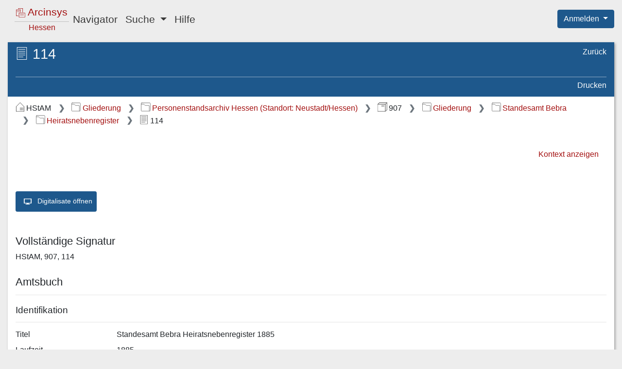

--- FILE ---
content_type: text/css;charset=UTF-8
request_url: https://arcinsys.hessen.de/arcinsys/styles_RD/main-icon.css
body_size: 751
content:
[class^='icon-20'] {
    background: transparent none no-repeat 0 0;
    line-height: 20px;
    padding-left: 25px;
}

[class^='icon-20'].right {
    padding-right: 25px;
    padding-left: 0;
    background-position: right 0;
}

[class^='icon-26'] {
    background: transparent none no-repeat;
    padding-left: 31px;
    display: inline-block;
    width: 26px;
    height: 26px;
    margin-bottom: -2px;
}

[class^='icon-26'].right {
    padding-right: 31px;
    padding-left: 0;
    background-position: right 0;
}

.icon-20-blue-gliederung {
    background-image: url("../images/icons/20x20/i_blue_gliederung.png");
}

.icon-20-dark-archiv {
    background-image: url("../images/icons/svg/i_dark_archiv.svg");
}

.icon-20-dark-archive {
    background-image: url("../images/icons/svg/i_dark_archiv.svg");
}

.icon-20-dark-arrow-down {
    background-image: url("../images/icons/20x20/i_dark_arrow_down.png");
}

.icon-20-dark-bestand {
    background-image: url("../images/icons/svg/i_dark_bestand.svg");
}

.icon-20-dark-close {
    background-image: url("../images/icons/20x20/i_dark_close.png");
}

.icon-20-dark-formular {
    background-image: url("../images/icons/20x20/i_dark_formular.png");
}

.icon-20-dark-gliederung {
    background-image: url("../images/icons/svg/i_dark_gliederung.svg");
}

.icon-20-dark-gliederungsbaum {
    background-image: url("../images/icons/20x20/i_dark_gliederungsbaum.png");
}

.icon-20-dark-repraesentation {
    background-image: url("../images/icons/20x20/i_dark_repraesentation.png");
}

.icon-20-dark-serie {
    background-image: url("../images/icons/svg/i_dark_serie.svg");
}

.icon-20-dark-verzeichnung {
    background-image: url("../images/icons/20x20/i_dark_verzeichnung.png");
}

.icon-20-light-archiv {
    background-image: url("../images/icons/svg/i_light_archiv.svg");
}

.icon-20-light-archive {
    background-image: url("../images/icons/svg/i_light_archiv.svg");
}

.icon-20-light-arrow-down {
    background-image: url("../images/icons/20x20/i_light_arrow_down.png");
}

.icon-20-light-bestand {
    background-image: url("../images/icons/svg/i_light_bestand.svg");
}

.icon-20-light-close {
    background-image: url("../images/icons/20x20/i_light_close.png");
}

.icon-20-light-formular {
    background-image: url("../images/icons/20x20/i_light_formular.png");
}

.icon-20-light-gliederung {
    background-image: url("../images/icons/svg/i_light_gliederung.svg");
}

.icon-20-light-gliederungsbaum {
    background-image: url("../images/icons/20x20/i_light_gliederungsbaum.png");
}

.icon-20-light-pagina-first {
    background-image: url("../images/icons/20x20/i_light_pagina_first.png");
}

.icon-20-light-pagina-last {
    background-image: url("../images/icons/20x20/i_light_pagina_last.png");
}

.icon-20-light-pagina-next {
    background-image: url("../images/icons/20x20/i_light_pagina_next.png");
}

.icon-20-light-pagina-prev {
    background-image: url("../images/icons/20x20/i_light_pagina_prev.png");
}

.icon-20-light-repraesentation {
    background-image: url("../images/icons/svg/i_light_repraesentation.svg");
}

.icon-20-light-serie {
    background-image: url("../images/icons/svg/i_light_serie.svg");
}

.icon-20-light-sort {
    background-image: url("../images/icons/20x20/i_light_sort.png");
}

.icon-20-light-sort-down {
    background-image: url("../images/icons/20x20/i_light_sort_down.png");
}

.icon-20-light-sort-up {
    background-image: url("../images/icons/20x20/i_light_sort_up.png");
}

.icon-20-light-verzeichnung {
    background-image: url("../images/icons/20x20/i_light_verzeichnung.png");
}

.icon-26-dark-archiv {
    background-image: url("../images/icons/svg/i_dark_archiv.svg");
    background-size: 26px 26px;
}

.icon-26-dark-archive {
    background-image: url("../images/icons/svg/i_dark_archiv.svg");
    background-size: 26px 26px;
}

.icon-26-dark-bestand {
    background-image: url("../images/icons/svg/i_dark_bestand.svg");
    background-size: 26px 26px;
}

.icon-26-dark-close {
    background-image: url("../images/icons/26x26/i_dark_close.png");
}

.icon-26-dark-formular {
    background-image: url("../images/icons/26x26/i_dark_formular.png");
}

.icon-26-dark-gliederung {
    background-image: url("../images/icons/svg/i_dark_gliederung.svg");
    background-size: 26px 26px;
}

.icon-26-dark-gliederungsbaum {
    background-image: url("../images/icons/26x26/i_dark_gliederungsbaum.png");
}

.icon-26-dark-repraesentation {
    background-image: url("../images/icons/26x26/i_dark_repraesentation.png");
}

.icon-26-dark-serie {
    background-image: url("../images/icons/svg/i_dark_serie.svg");
    background-size: 26px 26px;
}

.icon-26-light-archiv {
    background-image: url("../images/icons/svg/i_light_archiv.svg");
    background-size: 26px 26px;
}

.icon-26-light-archive {
    background-image: url("../images/icons/svg/i_light_archiv.svg");
    background-size: 26px 26px;
}

.icon-26-light-bestand {
    background-image: url("../images/icons/svg/i_light_bestand.svg");
    background-size: 26px 26px;
}

.icon-26-light-close {
    background-image: url("../images/icons/26x26/i_light_close.png");
}

.icon-26-light-formular {
    background-image: url("../images/icons/26x26/i_light_formular.png");
}

.icon-26-light-gliederung {
    background-image: url("../images/icons/svg/i_light_gliederung.svg");
    background-size: 26px 26px;
}

.icon-26-light-gliederungsbaum {
    background-image: url("../images/icons/26x26/i_light_gliederungsbaum.png");
}

.icon-26-light-repraesentation {
    background-image: url("../images/icons/svg/i_light_repraesentation.svg");
    background-size: 26px 26px;
}

.icon-26-light-fonds-serie {
    background-image: url("../images/icons/svg/i_light_bestand_serie.svg");
    background-size: 26px 26px;
}

.icon-26-light-item-serie {
    background-image: url("../images/icons/svg/i_light_serie.svg");
    background-size: 26px 26px;
}

.icon-26-light-verzeichnung {
    background-image: url("../images/icons/svg/i_light_verzeichnung.svg");
    background-size: 26px 26px;
}


--- FILE ---
content_type: image/svg+xml;charset=UTF-8
request_url: https://arcinsys.hessen.de/arcinsys/images/icons/svg/i_light_verzeichnung.svg
body_size: 766
content:
<?xml version="1.0" encoding="UTF-8"?>
<!-- Created with Inkscape (http://www.inkscape.org/) -->
<svg width="20" height="20" version="1.1" viewBox="0 0 20 20" xmlns="http://www.w3.org/2000/svg">
 <g transform="matrix(.77104 0 0 .77104 .10358 -.090497)" fill="none" stroke="#fff" stroke-linecap="round" stroke-linejoin="round" stroke-miterlimit="3">
  <path d="m5.9009 20.4 9.5 0.0084"/>
  <path d="m5.9021 12.44h13.496" style="paint-order:fill markers stroke"/>
  <path d="m5.9021 16.421h13.496" style="paint-order:fill markers stroke"/>
  <path d="m5.9021 4.6418h13.496" style="paint-order:fill markers stroke"/>
  <path d="m5.9021 8.5411h13.496" style="paint-order:fill markers stroke"/>
  <rect x="3.1864" y=".61737" width="19.344" height="24.939"/>
 </g>
</svg>
